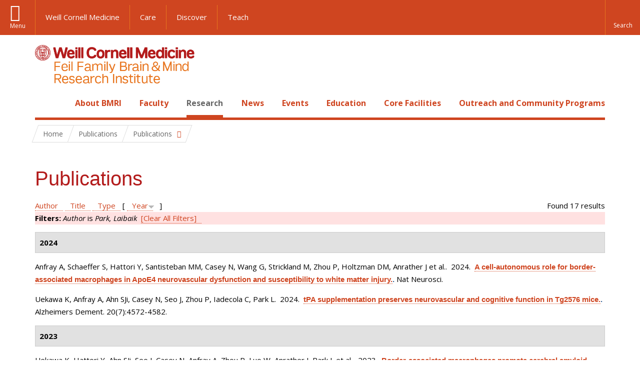

--- FILE ---
content_type: text/html; charset=utf-8
request_url: https://brainandmind.weill.cornell.edu/faculty-research/publications?page=9&amp%3Bf%5Bauthor%5D=163&s=year&o=desc&f%5Bauthor%5D=343
body_size: 16062
content:
<!DOCTYPE html>

<!--[if IE 7]>    <html class="lt-ie9 lt-ie8 no-js"  lang="en" dir="ltr"> <![endif]-->
<!--[if IE 8]>    <html class="lt-ie9 ie8 no-js"  lang="en" dir="ltr"> <![endif]-->
<!--[if gt IE 8]><!--> <html  lang="en" dir="ltr"> <!--<![endif]-->

  <head>
    <meta charset="utf-8" />
<link rel="shortcut icon" href="https://brainandmind.weill.cornell.edu/sites/all/themes/wcm_brainmind/favicon.ico" />
<meta name="generator" content="Drupal 7 (https://www.drupal.org)" />
<link rel="canonical" href="https://brainandmind.weill.cornell.edu/faculty-research/publications" />
<link rel="shortlink" href="https://brainandmind.weill.cornell.edu/faculty-research/publications" />
    <title>Publications | Page 10 | Feil Family Brain & Mind Research Institute</title>

    <link rel="apple-touch-icon" sizes="57x57" href="/profiles/wcmc/themes/wcm_brand_base/favicons/apple-touch-icon-57x57.png?v=2">
    <link rel="apple-touch-icon" sizes="60x60" href="/profiles/wcmc/themes/wcm_brand_base/favicons/apple-touch-icon-60x60.png?v=2">
    <link rel="apple-touch-icon" sizes="72x72" href="/profiles/wcmc/themes/wcm_brand_base/favicons/apple-touch-icon-72x72.png?v=2">
    <link rel="apple-touch-icon" sizes="76x76" href="/profiles/wcmc/themes/wcm_brand_base/favicons/apple-touch-icon-76x76.png?v=2">
    <link rel="apple-touch-icon" sizes="114x114" href="/profiles/wcmc/themes/wcm_brand_base/favicons/apple-touch-icon-114x114.png?v=2">
    <link rel="apple-touch-icon" sizes="120x120" href="/profiles/wcmc/themes/wcm_brand_base/favicons/apple-touch-icon-120x120.png?v=2">
    <link rel="apple-touch-icon" sizes="144x144" href="/profiles/wcmc/themes/wcm_brand_base/favicons/apple-touch-icon-144x144.png?v=2">
    <link rel="apple-touch-icon" sizes="152x152" href="/profiles/wcmc/themes/wcm_brand_base/favicons/apple-touch-icon-152x152.png?v=2">
    <link rel="apple-touch-icon" sizes="180x180" href="/profiles/wcmc/themes/wcm_brand_base/favicons/apple-touch-icon-180x180.png?v=2">
    <link rel="icon" type="image/png" href="/profiles/wcmc/themes/wcm_brand_base/favicons/favicon-32x32.png?v=2" sizes="32x32">
    <link rel="icon" type="image/png" href="/profiles/wcmc/themes/wcm_brand_base/favicons/favicon-194x194.png?v=2" sizes="194x194">
    <link rel="icon" type="image/png" href="/profiles/wcmc/themes/wcm_brand_base/favicons/favicon-96x96.png?v=2" sizes="96x96">
    <link rel="icon" type="image/png" href="/profiles/wcmc/themes/wcm_brand_base/favicons/android-chrome-192x192.png?v=2" sizes="192x192">
    <link rel="icon" type="image/png" href="/profiles/wcmc/themes/wcm_brand_base/favicons/favicon-16x16.png?v=2" sizes="16x16">
    <link rel="manifest" href="/profiles/wcmc/themes/wcm_brand_base/favicons/manifest.json?v=2">
    <link rel="mask-icon" href="/profiles/wcmc/themes/wcm_brand_base/favicons/safari-pinned-tab.svg?v=2" color="#b31b1b">
    <link rel="shortcut icon" href="/profiles/wcmc/themes/wcm_brand_base/favicons/favicon.ico?v=2">
    <meta name="apple-mobile-web-app-title" content="Weill Cornell Medicine">
    <meta name="application-name" content="Weill Cornell Medicine">
    <meta name="msapplication-TileColor" content="#b31b1b">
    <meta name="msapplication-TileImage" content="/profiles/wcmc/themes/wcm_brand_base/favicons/mstile-144x144.png?v=2">
    <meta name="msapplication-config" content="/profiles/wcmc/themes/wcm_brand_base/favicons/browserconfig.xml?v=2">
    <meta name="theme-color" content="#ffffff">

    <!-- http://t.co/dKP3o1e -->
    <meta name="HandheldFriendly" content="True">
    <meta name="MobileOptimized" content="320">
    <meta name="viewport" content="width=device-width, initial-scale=1.0">
    <link rel="stylesheet" href="https://brainandmind.weill.cornell.edu/sites/default/files/css/css_kShW4RPmRstZ3SpIC-ZvVGNFVAi0WEMuCnI0ZkYIaFw.css" />
<link rel="stylesheet" href="https://brainandmind.weill.cornell.edu/sites/default/files/css/css_rOkuVMMGocN2KQ5LCJ-0OYP1dxAyT2HxyKRlZLS_nXU.css" />
<link rel="stylesheet" href="https://brainandmind.weill.cornell.edu/sites/default/files/css/css_cA3DvDiQ3kOSjJkY_7C67xpb6Mo4aphrt7SxIZjOQ7s.css" />
<link rel="stylesheet" href="https://brainandmind.weill.cornell.edu/sites/default/files/css/css_iwLsJ5KZ3ygtq-LwPSaopm-80cYn8MskOJcF4bDZOnw.css" />
<link rel="stylesheet" href="https://fonts.googleapis.com/css?family=Open+Sans:400,300,300italic,400italic,700,700italic" />
<link rel="stylesheet" href="https://brainandmind.weill.cornell.edu/sites/default/files/css/css_jIar9ppehxMlkuzqiw8Camo8ArJnUn1ZtTkT5qn4BjI.css" />
<link rel="stylesheet" href="https://brainandmind.weill.cornell.edu/sites/default/files/css/css_PxsPpITToy8ZnO0bJDA1TEC6bbFpGTfSWr2ZP8LuFYo.css" />
    <script src="https://brainandmind.weill.cornell.edu/sites/default/files/js/js_XexEZhbTmj1BHeajKr2rPfyR8Y68f4rm0Nv3Vj5_dSI.js"></script>
<script src="https://brainandmind.weill.cornell.edu/sites/default/files/js/js_rsG_22YPjmlEiP0K_67GbG7wA1u2m6p529PKe6uGPZ4.js"></script>
<script src="https://brainandmind.weill.cornell.edu/sites/default/files/js/js_IC2vqeFv6eSvzMO1oHQyKRXO8JNRFAiet9QUOFr3OFs.js"></script>
<script src="https://brainandmind.weill.cornell.edu/sites/default/files/js/js_AxRDbN_Ukfcn4OJ39z8m2zu3hvCsY-RXQhgtnH2iQFU.js"></script>
<script src="https://brainandmind.weill.cornell.edu/sites/default/files/js/js_vM1uGnovS_0hYqTYp0LD9vlFUU3BE2bncNJNzlYcsuk.js"></script>
<script>jQuery.extend(Drupal.settings, {"basePath":"\/","pathPrefix":"","setHasJsCookie":0,"ajaxPageState":{"theme":"wcm_brainmind","theme_token":"e5u3r2pqgcBZlV8MxVqXV3JXvxOio-O8Q1jRy4kjnd8","js":{"profiles\/wcmc\/modules\/custom\/wcmc_fieldable_panes\/js\/wcmc_modal.js":1,"profiles\/wcmc\/modules\/panopoly\/panopoly\/panopoly_widgets\/panopoly-widgets.js":1,"profiles\/wcmc\/modules\/panopoly\/panopoly\/panopoly_widgets\/panopoly-widgets-spotlight.js":1,"profiles\/wcmc\/modules\/custom\/wcm_accessibility\/js\/wcm-accessibility.js":1,"profiles\/wcmc\/themes\/wcm_brand_base\/js\/headroom.min.js":1,"profiles\/wcmc\/themes\/wcm_brand_base\/js\/wcm-pin-header.js":1,"profiles\/wcmc\/themes\/wcm_brand_base\/js\/wcm-external-links.js":1,"profiles\/wcmc\/themes\/wcm_brand_base\/js\/jquery.lockfixed-revB.js":1,"profiles\/wcmc\/themes\/wcm_brand_base\/images\/cta_icons\/svgxuse.min.js":1,"profiles\/wcmc\/modules\/panopoly\/contrib\/jquery_update\/replace\/jquery\/1.7\/jquery.min.js":1,"misc\/jquery-extend-3.4.0.js":1,"misc\/jquery-html-prefilter-3.5.0-backport.js":1,"misc\/jquery.once.js":1,"misc\/drupal.js":1,"profiles\/wcmc\/modules\/panopoly\/contrib\/jquery_update\/replace\/ui\/ui\/minified\/jquery.ui.core.min.js":1,"profiles\/wcmc\/modules\/panopoly\/contrib\/jquery_update\/replace\/ui\/ui\/minified\/jquery.ui.widget.min.js":1,"profiles\/wcmc\/modules\/panopoly\/contrib\/jquery_update\/replace\/ui\/ui\/minified\/jquery.ui.tabs.min.js":1,"profiles\/wcmc\/modules\/panopoly\/contrib\/jquery_update\/replace\/ui\/ui\/minified\/jquery.ui.accordion.min.js":1,"profiles\/wcmc\/modules\/panopoly\/contrib\/jquery_update\/replace\/ui\/external\/jquery.cookie.js":1,"profiles\/wcmc\/modules\/custom\/wcmc_fieldable_panes\/js\/fancybox\/jquery.fancybox.pack.js":1,"profiles\/wcmc\/modules\/custom\/wcmc_fieldable_panes\/js\/fancybox\/helpers\/jquery.fancybox-buttons.js":1,"profiles\/wcmc\/modules\/custom\/wcm_slide_nav\/js\/simplebar.min.js":1,"profiles\/wcmc\/modules\/custom\/wcm_slide_nav\/js\/wcm-slide-nav.js":1,"misc\/form-single-submit.js":1,"profiles\/wcmc\/modules\/panopoly\/panopoly\/panopoly_images\/panopoly-images.js":1,"profiles\/wcmc\/modules\/panopoly\/contrib\/entityreference\/js\/entityreference.js":1,"profiles\/wcmc\/modules\/panopoly\/panopoly\/panopoly_admin\/panopoly-admin.js":1,"profiles\/wcmc\/modules\/panopoly\/panopoly\/panopoly_magic\/panopoly-magic.js":1,"profiles\/wcmc\/modules\/panopoly\/panopoly\/panopoly_theme\/js\/panopoly-accordion.js":1,"profiles\/wcmc\/modules\/custom\/wcmc_banner_receiver\/js\/wcmc_banner_receiver.js":1,"profiles\/wcmc\/modules\/custom\/wcm_d7_paragraphs\/js\/wcm-d7-paragraphs.js":1,"profiles\/wcmc\/modules\/custom\/wcm_events\/js\/main.min.js":1,"profiles\/wcmc\/modules\/panopoly\/contrib\/caption_filter\/js\/caption-filter.js":1,"sites\/all\/modules\/lightbox2\/js\/lightbox.js":1,"profiles\/wcmc\/libraries\/jquery.imagesloaded\/jquery.imagesloaded.min.js":1,"profiles\/wcmc\/themes\/wcm_brand_base\/js\/bootstrap.min.js":1,"profiles\/wcmc\/themes\/wcm_brand_base\/js\/wcm-brand-base-script.js":1,"sites\/all\/themes\/wcm_brainmind\/js\/brainmind.js":1},"css":{"modules\/system\/system.base.css":1,"modules\/system\/system.messages.css":1,"modules\/system\/system.theme.css":1,"misc\/ui\/jquery.ui.theme.css":1,"misc\/ui\/jquery.ui.accordion.css":1,"profiles\/wcmc\/modules\/custom\/wcmc_fieldable_panes\/js\/fancybox\/jquery.fancybox.css":1,"profiles\/wcmc\/modules\/custom\/wcmc_fieldable_panes\/js\/fancybox\/helpers\/jquery.fancybox-buttons.css":1,"profiles\/wcmc\/modules\/custom\/wcm_slide_nav\/css\/simplebar.css":1,"profiles\/wcmc\/modules\/custom\/wcm_slide_nav\/css\/wcm-slide-nav.css":1,"modules\/book\/book.css":1,"modules\/field\/theme\/field.css":1,"modules\/node\/node.css":1,"profiles\/wcmc\/modules\/panopoly\/panopoly\/panopoly_admin\/panopoly-admin-navbar.css":1,"profiles\/wcmc\/modules\/panopoly\/panopoly\/panopoly_core\/css\/panopoly-dropbutton.css":1,"profiles\/wcmc\/modules\/panopoly\/panopoly\/panopoly_magic\/css\/panopoly-magic.css":1,"profiles\/wcmc\/modules\/panopoly\/panopoly\/panopoly_theme\/css\/panopoly-featured.css":1,"profiles\/wcmc\/modules\/panopoly\/panopoly\/panopoly_theme\/css\/panopoly-accordian.css":1,"profiles\/wcmc\/modules\/panopoly\/panopoly\/panopoly_theme\/css\/panopoly-layouts.css":1,"profiles\/wcmc\/modules\/panopoly\/panopoly\/panopoly_widgets\/panopoly-widgets.css":1,"profiles\/wcmc\/modules\/panopoly\/panopoly\/panopoly_widgets\/panopoly-widgets-spotlight.css":1,"profiles\/wcmc\/modules\/panopoly\/panopoly\/panopoly_wysiwyg\/panopoly-wysiwyg.css":1,"profiles\/wcmc\/modules\/panopoly\/contrib\/radix_layouts\/radix_layouts.css":1,"modules\/search\/search.css":1,"modules\/user\/user.css":1,"profiles\/wcmc\/modules\/custom\/wcmc_carousel\/css\/wcmc_carousel.css":1,"profiles\/wcmc\/modules\/custom\/wcmc_fieldable_panes\/css\/wcmc_headshot.css":1,"profiles\/wcmc\/modules\/custom\/wcm_d7_paragraphs\/css\/wcm-d7-paragraphs.css":1,"profiles\/wcmc\/modules\/custom\/wcm_elasticsearch\/css\/wcm-elasticsearch.css":1,"profiles\/wcmc\/modules\/custom\/wcm_events\/css\/main.min.css":1,"profiles\/wcmc\/modules\/custom\/wcm_events\/css\/events.css":1,"profiles\/wcmc\/modules\/panopoly\/contrib\/views\/css\/views.css":1,"profiles\/wcmc\/modules\/custom\/panopoly_override\/css\/panopoly-override.css":1,"profiles\/wcmc\/modules\/panopoly\/contrib\/caption_filter\/caption-filter.css":1,"profiles\/wcmc\/modules\/panopoly\/contrib\/ctools\/css\/ctools.css":1,"sites\/all\/modules\/lightbox2\/css\/lightbox.css":1,"profiles\/wcmc\/modules\/panopoly\/contrib\/panels\/css\/panels.css":1,"profiles\/wcmc\/modules\/contrib\/biblio\/biblio.css":1,"https:\/\/fonts.googleapis.com\/css?family=Open+Sans:400,300,300italic,400italic,700,700italic":1,"profiles\/wcmc\/themes\/wcm_brand_base\/css\/wcm_brand_base.css":1,"sites\/all\/themes\/wcm_brainmind\/css\/wcm_brainmind.css":1,"profiles\/wcmc\/modules\/panopoly\/panopoly\/panopoly_images\/panopoly-images.css":1}},"lightbox2":{"rtl":0,"file_path":"\/(\\w\\w\/)public:\/","default_image":"\/sites\/all\/modules\/lightbox2\/images\/brokenimage.jpg","border_size":10,"font_color":"000","box_color":"fff","top_position":"","overlay_opacity":"0.8","overlay_color":"000","disable_close_click":true,"resize_sequence":0,"resize_speed":400,"fade_in_speed":400,"slide_down_speed":600,"use_alt_layout":false,"disable_resize":false,"disable_zoom":false,"force_show_nav":false,"show_caption":true,"loop_items":false,"node_link_text":"View Image Details","node_link_target":false,"image_count":"Image !current of !total","video_count":"Video !current of !total","page_count":"Page !current of !total","lite_press_x_close":"press \u003Ca href=\u0022#\u0022 onclick=\u0022hideLightbox(); return FALSE;\u0022\u003E\u003Ckbd\u003Ex\u003C\/kbd\u003E\u003C\/a\u003E to close","download_link_text":"","enable_login":false,"enable_contact":false,"keys_close":"c x 27","keys_previous":"p 37","keys_next":"n 39","keys_zoom":"z","keys_play_pause":"32","display_image_size":"original","image_node_sizes":"()","trigger_lightbox_classes":"","trigger_lightbox_group_classes":"","trigger_slideshow_classes":"","trigger_lightframe_classes":"","trigger_lightframe_group_classes":"","custom_class_handler":0,"custom_trigger_classes":"","disable_for_gallery_lists":true,"disable_for_acidfree_gallery_lists":true,"enable_acidfree_videos":true,"slideshow_interval":5000,"slideshow_automatic_start":true,"slideshow_automatic_exit":true,"show_play_pause":true,"pause_on_next_click":false,"pause_on_previous_click":true,"loop_slides":false,"iframe_width":600,"iframe_height":400,"iframe_border":1,"enable_video":false,"useragent":"Mozilla\/5.0 (Macintosh; Intel Mac OS X 10_15_7) AppleWebKit\/537.36 (KHTML, like Gecko) Chrome\/131.0.0.0 Safari\/537.36; ClaudeBot\/1.0; +claudebot@anthropic.com)"},"CToolsModal":{"modalSize":{"type":"scale","width":".9","height":".9","addWidth":0,"addHeight":0,"contentRight":25,"contentBottom":75},"modalOptions":{"opacity":".55","background-color":"#FFF"},"animationSpeed":"fast","modalTheme":"CToolsModalDialog","throbberTheme":"CToolsModalThrobber"},"panopoly_magic":{"pane_add_preview_mode":"single"},"currentPath":"faculty-research\/publications","currentPathIsAdmin":false,"urlIsAjaxTrusted":{"\/faculty-research\/publications?page=9\u0026amp%3Bf%5Bauthor%5D=163\u0026s=year\u0026o=desc\u0026f%5Bauthor%5D=343":true},"wcm_brand_base":{"toggle_always_pin_header":"0"},"password":{"strengthTitle":"Password compliance:"},"type":"setting"});</script>
  </head>
  <body class="html not-front not-logged-in no-sidebars page-faculty-research page-faculty-research-publications region-content wcc no-navbar no-js" >
    <div id="skip-link">
      <a href="#site-main">Skip to main content</a>
    </div>
        <header id="pinned-header">
        <div class="wcm-search"><div class="container"><form class="global-search" action="/faculty-research/publications?page=9&amp;amp%3Bf%5Bauthor%5D=163&amp;s=year&amp;o=desc&amp;f%5Bauthor%5D=343" method="post" id="wcm-elasticsearch-blocks-widget-radios" accept-charset="UTF-8" role="search"><span class="search-button-span"><input class="search-button form-submit btn btn-default btn-primary" type="submit" id="edit-submit--2" name="op" value="Perform search" /><svg class="cta-icon cta-icon-search"><use xlink:href="/profiles/wcmc/themes/wcm_brand_base/images/cta_icons/symbol-defs.svg#cta-icon-search"></use></svg></span><span><div class="form-item form-type-textfield form-item-search-keys form-group">
  <label class="element-invisible" for="edit-search-keys--2">Enter the terms you wish to search for. </label>
 <input placeholder="Enter Search Term..." class="global-search-input form-control form-text" role="searchbox" type="text" id="edit-search-keys--2" name="search_keys" value="" size="25" maxlength="128" />
</div>
</span><fieldset><legend class="sr-only">Select Search Option</legend><div id="edit-search-type--2" class="form-radios"><div class="form-item form-type-radio form-item-search-type radio">
  <label for="edit-search-type-pages"><input type="radio" id="edit-search-type-pages" name="search_type" value="pages" checked="checked" class="form-radio" />This Site </label>
</div>
<div class="form-item form-type-radio form-item-search-type radio">
  <label for="edit-search-type-all-sites"><input type="radio" id="edit-search-type-all-sites" name="search_type" value="all_sites" class="form-radio" />All WCM Sites </label>
</div>
<div class="form-item form-type-radio form-item-search-type radio">
  <label for="edit-search-type-people"><input type="radio" id="edit-search-type-people" name="search_type" value="people" class="form-radio" />Directory </label>
</div>
</div></fieldset><input type="hidden" name="form_build_id" value="form-fPzlNWxgx6ZNj8haRhptQGXqMB4bNH0TUSbjDt_yzyY" />
<input type="hidden" name="form_id" value="wcm_elasticsearch_blocks_widget_radios" />
</form></div></div>
      <div class="brand__nav brand__nav-site-logo">
    <div class="wrap">
      <div
        class="main-menu-toggle"
        tabindex="0"
        role="button"
        aria-label="Menu"
        aria-controls="slide-out-nav"
        aria-pressed="false">Menu</div>

              <div class="wcm-sm-white">
          <a href="https://weill.cornell.edu/">
            <img src="/profiles/wcmc/themes/wcm_brand_base/images/WCM_logo_white.png" alt="Weill Cornell Medicine">
          </a>
        </div>
      
              <ul class="wcm-global-links">
                      <li class="wcm-global-links__wcm first"><a href="https://weill.cornell.edu/">Weill Cornell Medicine</a></li>
            <li><a href="https://weillcornell.org">Care</a></li>
                      <li><a href="https://research.weill.cornell.edu">Discover</a></li>
            <li class="last"><a href="https://weill.cornell.edu/education">Teach</a></li>
        </ul>
      
      <div class="wcm-global-links--secondary-actions">
        
                  <div class="search-trigger" tabindex="0">
            <span role="button" aria-label="Reveal search bar" class="search-trigger-button search-trigger-button--find">
              <svg class="cta-icon cta-icon-search">
                <use xmlns:xlink="http://www.w3.org/1999/xlink" xlink:href="/profiles/wcmc/themes/wcm_brand_base/images/cta_icons/symbol-defs.svg#cta-icon-search"></use>
              </svg>
            </span>
            <span role="button" aria-label="Hide search bar" class="search-trigger-button search-trigger-button--close">
              <svg class="cta-icon cta-icon-close">
                <use xlink:href="/profiles/wcmc/themes/wcm_brand_base/images/cta_icons/symbol-defs.svg#cta-icon-close"></use>
              </svg>
            </span>
          </div>
              </div>
    </div>
  </div>
</header>

<div id="page" >
  <div class="brand">
  <div class="brand__lockup">
    <div class="container">
              <div class="brand__logo">
          <a class="wcm-site-logo" href="/"><img src="https://brainandmind.weill.cornell.edu/sites/all/themes/wcm_brainmind/images/LOGO_FEIL%20BRAIN%20AND%20MIND_2LINE_RGB.png" alt="Feil Family Brain &amp; Mind Research Institute" /></a>
        </div>
        <a class="wcm-site-title wcm-site-title--lockup" href="/">Feil Family Brain &amp; Mind Research Institute</a>
          </div>
  </div>
</div>

  <nav id="slide-out-nav" aria-label="Slide out navigation">
  <div class="slide-out-nav__help">Explore this Website</div>
    <div id="slide-nav">
<ul class="menu"><li class="level-1 home"><a href="/">Home</a></li><li class="first menu-mlid-1665 level-1" data-level="1"><a href="/about-bmri" class="has-child">About BMRI</a><button class="slide-nav-toggle" aria-expanded="false"><span class="element-invisible">Toggle About BMRI menu options</span></button><ul class="collapse menu menu--level-2"><li class="first menu-mlid-1678 level-2" data-level="2"><a href="/about-bmri/our-mission">Our Mission</a></li>
<li class="menu-mlid-1679 level-2" data-level="2"><a href="/about-bmri/mission/about-bmri/about-bmri/research">Research Programs</a></li>
<li class="menu-mlid-1680 level-2" data-level="2"><a href="/about-bmri/mission/about-bmri/about-bmri/training">Training</a></li>
<li class="menu-mlid-1681 level-2" data-level="2"><a href="/about-bmri/mission/about-bmri/about-bmri/facilities">Facilities</a></li>
<li class="menu-mlid-1670 level-2" data-level="2"><a href="/campus-facililities/facilities/about-campus/about-campus">Campus</a></li>
<li class="menu-mlid-1671 level-2" data-level="2"><a href="/about-bmri/ways-give">Ways to Give</a></li>
<li class="last menu-mlid-1682 level-2" data-level="2"><a href="/about-bmri/mission/about-bmri/about-bmri/administration">Administration</a></li>
</ul></li>
<li class="menu-mlid-4027 level-1" data-level="1"><a href="/faculty" class="has-child">Faculty</a><button class="slide-nav-toggle" aria-expanded="false"><span class="element-invisible">Toggle Faculty menu options</span></button><ul class="collapse menu menu--level-2"><li class="first menu-mlid-1684 level-2" data-level="2"><a href="/faculty-research/faculty-primary-appointments">Faculty, Primary Appointments</a></li>
<li class="menu-mlid-1685 level-2" data-level="2"><a href="/faculty-research/faculty-secondary-appointments">Faculty, Secondary Appointments</a></li>
<li class="last menu-mlid-4230 level-2" data-level="2"><a href="/faculty/affiliate-faculty">Affiliate Faculty</a></li>
</ul></li>
<li class="active-trail menu-mlid-1683 level-1" data-level="1"><a href="/research" class="active-trail active-trail has-child">Research</a><button class="slide-nav-toggle" aria-expanded="false"><span class="element-invisible">Toggle Research menu options</span></button><ul class="collapse menu menu--level-2"><li class="first menu-mlid-3432 level-2" data-level="2"><a href="https://appel.weill.cornell.edu/" title="">Appel Institute</a></li>
<li class="menu-mlid-3095 level-2" data-level="2"><a href="https://neurogenetics.weill.cornell.edu" title="">Center for Neurogenetics</a></li>
<li class="menu-mlid-3187 level-2" data-level="2"><a href="/clinical-translational-neuroscience-unit" class="has-child">Clinical &amp; Translational Neuroscience Unit</a><button class="slide-nav-toggle" aria-expanded="false"><span class="element-invisible">Toggle Clinical & Translational Neuroscience Unit menu options</span></button><ul class="collapse menu menu--level-3"><li class="first menu-mlid-3185 level-3" data-level="3"><a href="/ctnu-director-dr-hooman-kamel">CTNU Director</a></li>
<li class="last menu-mlid-3186 level-3" data-level="3"><a href="/ctnu-research-opportunities">CTNU Research Opportunities</a></li>
</ul></li>
<li class="menu-mlid-1686 level-2" data-level="2"><a href="/faculty-research/affiliate-institutions">Affiliate Institutions</a></li>
<li class="menu-mlid-1690 level-2" data-level="2"><a href="/research/new-grants">New Grants</a></li>
<li class="last active-trail active menu-mlid-3390 level-2" data-level="2"><a href="/faculty-research/publications" title="" class="active-trail active">Publications</a></li>
</ul></li>
<li class="menu-mlid-3415 level-1" data-level="1"><a href="/news" title="" class="has-child">News</a><button class="slide-nav-toggle" aria-expanded="false"><span class="element-invisible">Toggle News menu options</span></button><ul class="collapse menu menu--level-2"><li class="first menu-mlid-4028 level-2" data-level="2"><a href="/news/faculty-spotlight-and-awards">Faculty Spotlight and Awards</a></li>
<li class="last menu-mlid-3433 level-2" data-level="2"><a href="/research/new-grants" title="">New Grants</a></li>
</ul></li>
<li class="menu-mlid-3414 level-1" data-level="1"><a href="/events">Events</a></li>
<li class="menu-mlid-2306 level-1" data-level="1"><a href="/education-0" class="has-child">Education</a><button class="slide-nav-toggle" aria-expanded="false"><span class="element-invisible">Toggle Education menu options</span></button><ul class="collapse menu menu--level-2"><li class="first menu-mlid-1668 level-2" data-level="2"><a href="/education-training/neuroscience-graduate-program">Neuroscience Graduate Program</a></li>
<li class="menu-mlid-1691 level-2" data-level="2"><a href="/education-training/neuroscience-graduate-program/neuroscience-retreat">Neuroscience Retreat</a></li>
<li class="menu-mlid-1692 level-2" data-level="2"><a href="/education-training/neuroscience-graduate-program/leon-levy-fellowship">Leon Levy Fellowship</a></li>
<li class="menu-mlid-1693 level-2" data-level="2"><a href="/education-training/neuroscience-graduate-program/research-residency">Research Residency</a></li>
<li class="menu-mlid-1694 level-2" data-level="2"><a href="/education-training/neuroscience-graduate-program/brain-awareness-events">Brain Awareness</a></li>
<li class="menu-mlid-1695 level-2" data-level="2"><a href="/education-training/neuroscience-graduate-program/medical-school-aoc">Medical School AOC</a></li>
<li class="last menu-mlid-3544 level-2" data-level="2"><a href="/education/first-year-students">First Year Students</a></li>
</ul></li>
<li class="menu-mlid-1669 level-1" data-level="1"><a href="/core-facilities" class="has-child">Core Facilities</a><button class="slide-nav-toggle" aria-expanded="false"><span class="element-invisible">Toggle Core Facilities menu options</span></button><ul class="collapse menu menu--level-2"><li class="first menu-mlid-1697 level-2" data-level="2"><a href="/core-facilities/neuroanatomy-em-core">Neuroanatomy EM Core</a></li>
<li class="menu-mlid-1698 level-2" data-level="2"><a href="/core-facilities/neurogenetic-repository">Neurogenetic Repository</a></li>
<li class="last menu-mlid-1696 level-2" data-level="2"><a href="/core-facilities/bmri-cores">BMRI Cores</a></li>
</ul></li>
<li class="last menu-mlid-3729 level-1" data-level="1"><a href="/outreach-and-community-programs" class="has-child">Outreach and Community Programs</a><button class="slide-nav-toggle" aria-expanded="false"><span class="element-invisible">Toggle Outreach and Community Programs menu options</span></button><ul class="collapse menu menu--level-2"><li class="first menu-mlid-3927 level-2" data-level="2"><a href="/outreach-and-community-programs/emerging-leaders-neuroscience">Emerging Leaders in Neuroscience</a></li>
<li class="last menu-mlid-3725 level-2" data-level="2"><a href="/outreach-and-community-programs/bmri-summer-scholars-program">BMRI Summer Scholars Program</a></li>
</ul></li>
</ul></div>  <ul class="wcm-global-links--sm">
    <li><a href="https://weill.cornell.edu">Weill Cornell Medicine</a></li>
    <li><a href="https://weillcornell.org">Care</a></li>
    <li><a href="https://research.weill.cornell.edu">Discover</a></li>
    <li><a href="https://weill.cornell.edu/education">Teach</a></li>
  </ul>
</nav>

<nav class="main-nav" aria-label="Primary">
  <div class="container">
    <div id="main-nav">
<ul class="menu justify-items"><li class="level-1 home"><a href="/">Home</a></li><li class="first has-children menu-mlid-1665 level-1"><a href="/about-bmri">About BMRI</a></li>
<li class="has-children menu-mlid-4027 level-1"><a href="/faculty">Faculty</a></li>
<li class="has-children active-trail menu-mlid-1683 level-1"><a href="/research" class="active-trail active-trail active-trail">Research</a></li>
<li class="has-children menu-mlid-3415 level-1"><a href="/news" title="">News</a></li>
<li class="menu-mlid-3414 level-1"><a href="/events">Events</a></li>
<li class="has-children menu-mlid-2306 level-1"><a href="/education-0">Education</a></li>
<li class="has-children menu-mlid-1669 level-1"><a href="/core-facilities">Core Facilities</a></li>
<li class="last has-children menu-mlid-3729 level-1"><a href="/outreach-and-community-programs">Outreach and Community Programs</a></li>
</ul></div>  </div>
</nav>

  <nav id="bc-nav" aria-label="Breadcrumb">
    <div class="container">
      <ul class="breadcrumb-nav">
        <li><span><a href="/">Home</a></span></li><li class="bc-no-link"><span>Publications</span></li><li><button class="dropdown-toggle" type="button" id="bc-explore-second_level" data-toggle="dropdown" aria-haspopup="true" aria-expanded="true">
          <span class="bc-toggle-siblings">Publications</span>
          </button>
<ul class="dropdown-menu dropdown-menu-left" aria-labelledby="bc-explore-second_level"><li class="first menu-mlid-3432 level-2"><a href="https://appel.weill.cornell.edu/" title="">Appel Institute</a></li>
<li class="menu-mlid-3095 level-2"><a href="https://neurogenetics.weill.cornell.edu" title="">Center for Neurogenetics</a></li>
<li class="has-children menu-mlid-3187 level-2"><a href="/clinical-translational-neuroscience-unit">Clinical &amp; Translational Neuroscience Unit</a></li>
<li class="menu-mlid-1686 level-2"><a href="/faculty-research/affiliate-institutions">Affiliate Institutions</a></li>
<li class="menu-mlid-1690 level-2"><a href="/research/new-grants">New Grants</a></li>
<li class="last active-trail active menu-mlid-3390 level-2"><a href="/faculty-research/publications" title="" class="active-trail active">Publications</a></li>
</ul></li>      </ul>
    </div>
  </nav>

  <div id="site-main" class="site-main">
    <div class="container">
                            </div>
    <div class="container">
  
  <h1 class="title">Publications</h1><div id="biblio-header" class="clear-block"><div class="biblio-export">Found 17 results</div> <a href="/faculty-research/publications?page=9&amp;amp%3Bf%5Bauthor%5D=163&amp;s=author&amp;o=asc&amp;f%5Bauthor%5D=343" title="Click a second time to reverse the sort order" class="active">Author</a>  <a href="/faculty-research/publications?page=9&amp;amp%3Bf%5Bauthor%5D=163&amp;s=title&amp;o=asc&amp;f%5Bauthor%5D=343" title="Click a second time to reverse the sort order" class="active">Title</a>  <a href="/faculty-research/publications?page=9&amp;amp%3Bf%5Bauthor%5D=163&amp;s=type&amp;o=asc&amp;f%5Bauthor%5D=343" title="Click a second time to reverse the sort order" class="active">Type</a>  [ <a href="/faculty-research/publications?page=9&amp;amp%3Bf%5Bauthor%5D=163&amp;s=year&amp;o=asc&amp;f%5Bauthor%5D=343" title="Click a second time to reverse the sort order" class="active active">Year</a><img src="https://brainandmind.weill.cornell.edu/profiles/wcmc/modules/contrib/biblio/misc/arrow-asc.png" alt="(Asc)" />] <div class="biblio-filter-status"><div class="biblio-current-filters"><b>Filters: </b><em class="placeholder">Author</em> is <em class="placeholder">Park, Laibaik</em>&nbsp;&nbsp;<a href="/faculty-research/publications/filter/clear?page=9&amp;amp%3Bf%5Bauthor%5D=163&amp;s=year&amp;o=desc">[Clear All Filters]</a></div></div></div><div class="biblio-category-section"><div class="biblio-separator-bar">2024</div><div class="biblio-entry"><span class="biblio-authors">Anfray A, Schaeffer S, Hattori Y, Santisteban MM, Casey N, Wang G, Strickland M, Zhou P, Holtzman DM, Anrather J et al.</span>.&nbsp; 
2024.&nbsp;&nbsp;<span class="biblio-title"><a href="/cell-autonomous-role-border-associated-macrophages-apoe4-neurovascular-dysfunction-and-0">A cell-autonomous role for border-associated macrophages in ApoE4 neurovascular dysfunction and susceptibility to white matter injury.</a>. </span>Nat Neurosci. <span class="Z3988" title="ctx_ver=Z39.88-2004&amp;rft_val_fmt=info%3Aofi%2Ffmt%3Akev%3Amtx%3Ajournal&amp;rft.atitle=A+cell-autonomous+role+for+border-associated+macrophages+in+ApoE4+neurovascular+dysfunction+and+susceptibility+to+white+matter+injury.&amp;rft.title=Nat+Neurosci&amp;rft.issn=1546-1726&amp;rft.date=2024&amp;rft.aulast=Anfray&amp;rft.aufirst=Antoine&amp;rft.au=Schaeffer%2C+Samantha&amp;rft.au=Hattori%2C+Yorito&amp;rft.au=Santisteban%2C+Monica&amp;rft.au=Casey%2C+Nicole&amp;rft.au=Wang%2C+Gang&amp;rft.au=Strickland%2C+Michael&amp;rft.au=Zhou%2C+Ping&amp;rft.au=Holtzman%2C+David&amp;rft.au=Anrather%2C+Josef&amp;rft.au=Park%2C+Laibaik&amp;rft.au=Iadecola%2C+Costantino&amp;rft_id=info%3Adoi%2F10.1038%2Fs41593-024-01757-6"></span></div><div class="biblio-entry"><span class="biblio-authors">Uekawa K, Anfray A, Ahn SJi, Casey N, Seo J, Zhou P, Iadecola C, Park L</span>.&nbsp; 
2024.&nbsp;&nbsp;<span class="biblio-title"><a href="/tpa-supplementation-preserves-neurovascular-and-cognitive-function-tg2576-mice">tPA supplementation preserves neurovascular and cognitive function in Tg2576 mice.</a>. </span>Alzheimers Dement. 20(7):4572-4582.<span class="Z3988" title="ctx_ver=Z39.88-2004&amp;rft_val_fmt=info%3Aofi%2Ffmt%3Akev%3Amtx%3Ajournal&amp;rft.atitle=tPA+supplementation+preserves+neurovascular+and+cognitive+function+in+Tg2576+mice.&amp;rft.title=Alzheimers+Dement&amp;rft.issn=1552-5279&amp;rft.date=2024&amp;rft.volume=20&amp;rft.issue=7&amp;rft.spage=4572&amp;rft.epage=4582&amp;rft.aulast=Uekawa&amp;rft.aufirst=Ken&amp;rft.au=Anfray%2C+Antoine&amp;rft.au=Ahn%2C+Sung&amp;rft.au=Casey%2C+Nicole&amp;rft.au=Seo%2C+James&amp;rft.au=Zhou%2C+Ping&amp;rft.au=Iadecola%2C+Costantino&amp;rft.au=Park%2C+Laibaik&amp;rft_id=info%3Adoi%2F10.1002%2Falz.13878"></span></div></div><div class="biblio-category-section"><div class="biblio-separator-bar">2023</div><div class="biblio-entry"><span class="biblio-authors">Uekawa K, Hattori Y, Ahn SJi, Seo J, Casey N, Anfray A, Zhou P, Luo W, Anrather J, Park L et al.</span>.&nbsp; 
2023.&nbsp;&nbsp;<span class="biblio-title"><a href="/border-associated-macrophages-promote-cerebral-amyloid-angiopathy-and-cognitive-impairment-through">Border-associated macrophages promote cerebral amyloid angiopathy and cognitive impairment through vascular oxidative stress.</a>. </span>Mol Neurodegener. 18(1):73.<span class="Z3988" title="ctx_ver=Z39.88-2004&amp;rft_val_fmt=info%3Aofi%2Ffmt%3Akev%3Amtx%3Ajournal&amp;rft.atitle=Border-associated+macrophages+promote+cerebral+amyloid+angiopathy+and+cognitive+impairment+through+vascular+oxidative+stress.&amp;rft.title=Mol+Neurodegener&amp;rft.issn=1750-1326&amp;rft.date=2023&amp;rft.volume=18&amp;rft.issue=1&amp;rft.spage=73&amp;rft.aulast=Uekawa&amp;rft.aufirst=Ken&amp;rft.au=Hattori%2C+Yorito&amp;rft.au=Ahn%2C+Sung&amp;rft.au=Seo%2C+James&amp;rft.au=Casey%2C+Nicole&amp;rft.au=Anfray%2C+Antoine&amp;rft.au=Zhou%2C+Ping&amp;rft.au=Luo%2C+Wenjie&amp;rft.au=Anrather%2C+Josef&amp;rft.au=Park%2C+Laibaik&amp;rft.au=Iadecola%2C+Costantino&amp;rft_id=info%3Adoi%2F10.1186%2Fs13024-023-00660-1"></span></div><div class="biblio-entry"><span class="biblio-authors">Iadecola C, Anfray A, Schaeffer S, Hattori Y, Santisteban M, Casey N, Wang G, Strickland M, Zhou P, Holtzman D et al.</span>.&nbsp; 
2023.&nbsp;&nbsp;<span class="biblio-title"><a href="/cell-autonomous-role-border-associated-macrophages-apoe4-neurovascular-dysfunction-and">Cell autonomous role of border associated macrophages in ApoE4 neurovascular dysfunction and susceptibility to white matter injury.</a>. </span>Res Sq. <span class="Z3988" title="ctx_ver=Z39.88-2004&amp;rft_val_fmt=info%3Aofi%2Ffmt%3Akev%3Amtx%3Ajournal&amp;rft.atitle=Cell+autonomous+role+of+border+associated+macrophages+in+ApoE4+neurovascular+dysfunction+and+susceptibility+to+white+matter+injury.&amp;rft.title=Res+Sq&amp;rft.date=2023&amp;rft.aulast=Iadecola&amp;rft.aufirst=Costantino&amp;rft.au=Anfray%2C+Antoine&amp;rft.au=Schaeffer%2C+Samantha&amp;rft.au=Hattori%2C+Yorito&amp;rft.au=Santisteban%2C+Monica&amp;rft.au=Casey%2C+Nicole&amp;rft.au=Wang%2C+Gang&amp;rft.au=Strickland%2C+Michael&amp;rft.au=Zhou%2C+Ping&amp;rft.au=Holtzman%2C+David&amp;rft.au=Anrather%2C+Josef&amp;rft.au=Park%2C+Laibaik&amp;rft_id=info%3Adoi%2F10.21203%2Frs.3.rs-3222611%2Fv1"></span></div><div class="biblio-entry"><span class="biblio-authors">Platholi J, Marongiu R, Park L, Yu F, Sommer G, Weinberger R, Tower W, Milner TA, Glass MJ</span>.&nbsp; 
2023.&nbsp;&nbsp;<span class="biblio-title"><a href="/hippocampal-glial-inflammatory-markers-are-differentially-altered-novel-mouse-model-perimenopausal">Hippocampal glial inflammatory markers are differentially altered in a novel mouse model of perimenopausal cerebral amyloid angiopathy.</a>. </span>Front Aging Neurosci. 15:1280218.<span class="Z3988" title="ctx_ver=Z39.88-2004&amp;rft_val_fmt=info%3Aofi%2Ffmt%3Akev%3Amtx%3Ajournal&amp;rft.atitle=Hippocampal+glial+inflammatory+markers+are+differentially+altered+in+a+novel+mouse+model+of+perimenopausal+cerebral+amyloid+angiopathy.&amp;rft.title=Front+Aging+Neurosci&amp;rft.issn=1663-4365&amp;rft.date=2023&amp;rft.volume=15&amp;rft.spage=1280218&amp;rft.aulast=Platholi&amp;rft.aufirst=Jimcy&amp;rft.au=Marongiu%2C+Roberta&amp;rft.au=Park%2C+Laibaik&amp;rft.au=Yu%2C+Fangmin&amp;rft.au=Sommer%2C+Garrett&amp;rft.au=Weinberger%2C+Rena&amp;rft.au=Tower%2C+William&amp;rft.au=Milner%2C+Teresa&amp;rft.au=Glass%2C+Michael&amp;rft_id=info%3Adoi%2F10.3389%2Ffnagi.2023.1280218"></span></div><div class="biblio-entry"><span class="biblio-authors">Santisteban MM, Schaeffer S, Anfray A, Faraco G, Brea D, Wang G, Sobanko MJ, Sciortino R, Racchumi G, Waisman A et al.</span>.&nbsp; 
2023.&nbsp;&nbsp;<span class="biblio-title"><a href="/meningeal-interleukin-17-producing-t-cells-mediate-cognitive-impairment-mouse-model-salt-sensitive">Meningeal interleukin-17-producing T cells mediate cognitive impairment in a mouse model of salt-sensitive hypertension.</a>. </span>Nat Neurosci. <span class="Z3988" title="ctx_ver=Z39.88-2004&amp;rft_val_fmt=info%3Aofi%2Ffmt%3Akev%3Amtx%3Ajournal&amp;rft.atitle=Meningeal+interleukin-17-producing+T+cells+mediate+cognitive+impairment+in+a+mouse+model+of+salt-sensitive+hypertension.&amp;rft.title=Nat+Neurosci&amp;rft.issn=1546-1726&amp;rft.date=2023&amp;rft.aulast=Santisteban&amp;rft.aufirst=Monica&amp;rft.au=Schaeffer%2C+Samantha&amp;rft.au=Anfray%2C+Antoine&amp;rft.au=Faraco%2C+Giuseppe&amp;rft.au=Brea%2C+David&amp;rft.au=Wang%2C+Gang&amp;rft.au=Sobanko%2C+Melissa&amp;rft.au=Sciortino%2C+Rose&amp;rft.au=Racchumi%2C+Gianfranco&amp;rft.au=Waisman%2C+Ari&amp;rft.au=Park%2C+Laibaik&amp;rft.au=Anrather%2C+Josef&amp;rft.au=Iadecola%2C+Costantino&amp;rft_id=info%3Adoi%2F10.1038%2Fs41593-023-01497-z"></span></div><div class="biblio-entry"><span class="biblio-authors">Ruiz-Uribe NE, Bracko O, Swallow M, Omurzakov A, Dash S, Uchida H, Xiang D, Haft-Javaherian M, Falkenhain K, Lamont ME et al.</span>.&nbsp; 
2023.&nbsp;&nbsp;<span class="biblio-title"><a href="/vascular-oxidative-stress-causes-neutrophil-arrest-brain-capillaries-leading-decreased-cerebral">Vascular oxidative stress causes neutrophil arrest in brain capillaries, leading to decreased cerebral blood flow and contributing to memory impairment in a mouse model of Alzheimerâ€™s disease.</a>. </span>bioRxiv. <span class="Z3988" title="ctx_ver=Z39.88-2004&amp;rft_val_fmt=info%3Aofi%2Ffmt%3Akev%3Amtx%3Ajournal&amp;rft.atitle=Vascular+oxidative+stress+causes+neutrophil+arrest+in+brain+capillaries%2C+leading+to+decreased+cerebral+blood+flow+and+contributing+to+memory+impairment+in+a+mouse+model+of+Alzheimer%C3%A2%E2%82%AC%E2%84%A2s+disease.&amp;rft.title=bioRxiv&amp;rft.date=2023&amp;rft.aulast=Ruiz-Uribe&amp;rft.aufirst=Nancy&amp;rft.au=Bracko%2C+Oliver&amp;rft.au=Swallow%2C+Madisen&amp;rft.au=Omurzakov%2C+Argen&amp;rft.au=Dash%2C+Sabyasachi&amp;rft.au=Uchida%2C+Hiroki&amp;rft.au=Xiang%2C+David&amp;rft.au=Haft-Javaherian%2C+Mohammad&amp;rft.au=Falkenhain%2C+Kaja&amp;rft.au=Lamont%2C+Michael&amp;rft.au=Ali%2C+Muhammad&amp;rft.au=Njiru%2C+Brendah&amp;rft.au=Chang%2C+Hsin-Yun&amp;rft.au=Tan%2C+Adrian&amp;rft.au=Xiang%2C+Jenny&amp;rft.au=Iadecola%2C+Costantino&amp;rft.au=Park%2C+Laibaik&amp;rft.au=Sanchez%2C+Teresa&amp;rft.au=Nishimura%2C+Nozomi&amp;rft.au=Schaffer%2C+Chris&amp;rft_id=info%3Adoi%2F10.1101%2F2023.02.15.528710"></span></div></div><div class="biblio-category-section"><div class="biblio-separator-bar">2022</div><div class="biblio-entry"><span class="biblio-authors">Alexander C, Li T, Hattori Y, Chiu D, Frost GR, Jonas L, Liu C, Anderson CJ, Wong E, Park L et al.</span>.&nbsp; 
2022.&nbsp;&nbsp;<span class="biblio-title"><a href="/hypoxia-inducible-factor-1%CE%B1-binds-and-activates-%CE%B3-secretase-a%CE%B2-production-under-hypoxia-and-cerebral">Hypoxia Inducible Factor-1α binds and activates γ-secretase for Aβ production under hypoxia and cerebral hypoperfusion.</a>. </span>Mol Psychiatry. <span class="Z3988" title="ctx_ver=Z39.88-2004&amp;rft_val_fmt=info%3Aofi%2Ffmt%3Akev%3Amtx%3Ajournal&amp;rft.atitle=Hypoxia+Inducible+Factor-1%CE%B1+binds+and+activates+%CE%B3-secretase+for+A%CE%B2+production+under+hypoxia+and+cerebral+hypoperfusion.&amp;rft.title=Mol+Psychiatry&amp;rft.issn=1476-5578&amp;rft.date=2022&amp;rft.aulast=Alexander&amp;rft.aufirst=Courtney&amp;rft.au=Li%2C+Thomas&amp;rft.au=Hattori%2C+Yorito&amp;rft.au=Chiu%2C+Danica&amp;rft.au=Frost%2C+Georgia&amp;rft.au=Jonas%2C+Lauren&amp;rft.au=Liu%2C+Chenge&amp;rft.au=Anderson%2C+Corey&amp;rft.au=Wong%2C+Eitan&amp;rft.au=Park%2C+Laibaik&amp;rft.au=Iadecola%2C+Costantino&amp;rft.au=Li%2C+Yue-Ming&amp;rft_id=info%3Adoi%2F10.1038%2Fs41380-022-01676-7"></span></div></div><div class="biblio-category-section"><div class="biblio-separator-bar">2020</div><div class="biblio-entry"><span class="biblio-authors">Park L, Hochrainer K, Hattori Y, Ahn SJi, Anfray A, Wang G, Uekawa K, Seo J, Palfini V, Blanco I et al.</span>.&nbsp; 
2020.&nbsp;&nbsp;<span class="biblio-title"><a href="/tau-induces-psd95-neuronal-nos-uncoupling-and-neurovascular-dysfunction-independent">Tau induces PSD95-neuronal NOS uncoupling and neurovascular dysfunction independent of neurodegeneration.</a>. </span>Nat Neurosci. 23(9):1079-1089.<span class="Z3988" title="ctx_ver=Z39.88-2004&amp;rft_val_fmt=info%3Aofi%2Ffmt%3Akev%3Amtx%3Ajournal&amp;rft.atitle=Tau+induces+PSD95-neuronal+NOS+uncoupling+and+neurovascular+dysfunction+independent+of+neurodegeneration.&amp;rft.title=Nat+Neurosci&amp;rft.issn=1546-1726&amp;rft.date=2020&amp;rft.volume=23&amp;rft.issue=9&amp;rft.spage=1079&amp;rft.epage=1089&amp;rft.aulast=Park&amp;rft.aufirst=Laibaik&amp;rft.au=Hochrainer%2C+Karin&amp;rft.au=Hattori%2C+Yorito&amp;rft.au=Ahn%2C+Sung&amp;rft.au=Anfray%2C+Antoine&amp;rft.au=Wang%2C+Gang&amp;rft.au=Uekawa%2C+Ken&amp;rft.au=Seo%2C+James&amp;rft.au=Palfini%2C+Victoria&amp;rft.au=Blanco%2C+Ismary&amp;rft.au=Acosta%2C+Diana&amp;rft.au=Eliezer%2C+David&amp;rft.au=Zhou%2C+Ping&amp;rft.au=Anrather%2C+Josef&amp;rft.au=Iadecola%2C+Costantino&amp;rft_id=info%3Adoi%2F10.1038%2Fs41593-020-0686-7"></span></div><div class="biblio-entry"><span class="biblio-authors">Park L, Zhou J, Koizumi K, Wang G, Anfray A, Ahn SJi, Seo J, Zhou P, Zhao L, Paul S et al.</span>.&nbsp; 
2020.&nbsp;&nbsp;<span class="biblio-title"><a href="/tpa-deficiency-underlies-neurovascular-coupling-dysfunction-amyloid-%CE%B2">tPA Deficiency Underlies Neurovascular Coupling Dysfunction by Amyloid-β.</a>. </span>J Neurosci. 40(42):8160-8173.<span class="Z3988" title="ctx_ver=Z39.88-2004&amp;rft_val_fmt=info%3Aofi%2Ffmt%3Akev%3Amtx%3Ajournal&amp;rft.atitle=tPA+Deficiency+Underlies+Neurovascular+Coupling+Dysfunction+by+Amyloid-%CE%B2.&amp;rft.title=J+Neurosci&amp;rft.issn=1529-2401&amp;rft.date=2020&amp;rft.volume=40&amp;rft.issue=42&amp;rft.spage=8160&amp;rft.epage=8173&amp;rft.aulast=Park&amp;rft.aufirst=Laibaik&amp;rft.au=Zhou%2C+Joan&amp;rft.au=Koizumi%2C+Kenzo&amp;rft.au=Wang%2C+Gang&amp;rft.au=Anfray%2C+Antoine&amp;rft.au=Ahn%2C+Sung&amp;rft.au=Seo%2C+James&amp;rft.au=Zhou%2C+Ping&amp;rft.au=Zhao%2C+Lingzhi&amp;rft.au=Paul%2C+Steven&amp;rft.au=Anrather%2C+Josef&amp;rft.au=Iadecola%2C+Costantino&amp;rft_id=info%3Adoi%2F10.1523%2FJNEUROSCI.1140-20.2020"></span></div></div><div class="biblio-category-section"><div class="biblio-separator-bar">2019</div><div class="biblio-entry"><span class="biblio-authors">Hernández JCCruz, Bracko O, Kersbergen CJ, Muse V, Haft-Javaherian M, Berg M, Park L, Vinarcsik LK, Ivasyk I, Rivera DA et al.</span>.&nbsp; 
2019.&nbsp;&nbsp;<span class="biblio-title"><a href="/neutrophil-adhesion-brain-capillaries-reduces-cortical-blood-flow-and-impairs-memory-function">Neutrophil adhesion in brain capillaries reduces cortical blood flow and impairs memory function in Alzheimer's disease mouse models.</a>. </span>Nat Neurosci. 22(3):413-420.<span class="Z3988" title="ctx_ver=Z39.88-2004&amp;rft_val_fmt=info%3Aofi%2Ffmt%3Akev%3Amtx%3Ajournal&amp;rft.atitle=Neutrophil+adhesion+in+brain+capillaries+reduces+cortical+blood+flow+and+impairs+memory+function+in+Alzheimer%26%23039%3Bs+disease+mouse+models.&amp;rft.title=Nat+Neurosci&amp;rft.issn=1546-1726&amp;rft.date=2019&amp;rft.volume=22&amp;rft.issue=3&amp;rft.spage=413&amp;rft.epage=420&amp;rft.aulast=Hern%C3%A1ndez&amp;rft.aufirst=Jean&amp;rft.au=Bracko%2C+Oliver&amp;rft.au=Kersbergen%2C+Calvin&amp;rft.au=Muse%2C+Victorine&amp;rft.au=Haft-Javaherian%2C+Mohammad&amp;rft.au=Berg%2C+Maxime&amp;rft.au=Park%2C+Laibaik&amp;rft.au=Vinarcsik%2C+Lindsay&amp;rft.au=Ivasyk%2C+Iryna&amp;rft.au=Rivera%2C+Daniel&amp;rft.au=Kang%2C+Yiming&amp;rft.au=Cortes-Canteli%2C+Marta&amp;rft.au=Peyrounette%2C+Myriam&amp;rft.au=Doyeux%2C+Vincent&amp;rft.au=Smith%2C+Amy&amp;rft.au=Zhou%2C+Joan&amp;rft.au=Otte%2C+Gabriel&amp;rft.au=Beverly%2C+Jeffrey&amp;rft.au=Davenport%2C+Elizabeth&amp;rft.au=Davit%2C+Yohan&amp;rft.au=Lin%2C+Charles&amp;rft.au=Strickland%2C+Sidney&amp;rft.au=Iadecola%2C+Costantino&amp;rft.au=Lorthois%2C+Sylvie&amp;rft.au=Nishimura%2C+Nozomi&amp;rft.au=Schaffer%2C+Chris&amp;rft_id=info%3Adoi%2F10.1038%2Fs41593-018-0329-4"></span></div></div><div class="biblio-category-section"><div class="biblio-separator-bar">2018</div><div class="biblio-entry"><span class="biblio-authors">Koizumi K, Hattori Y, Ahn SJi, Buendia I, Ciacciarelli A, Uekawa K, Wang G, Hiller A, Zhao L, Voss HU et al.</span>.&nbsp; 
2018.&nbsp;&nbsp;<span class="biblio-title"><a href="/apo%CE%B54-disrupts-neurovascular-regulation-and-undermines-white-matter-integrity-and-cognitive-function">Apoε4 disrupts neurovascular regulation and undermines white matter integrity and cognitive function.</a>. </span>Nat Commun. 9(1):3816.<span class="Z3988" title="ctx_ver=Z39.88-2004&amp;rft_val_fmt=info%3Aofi%2Ffmt%3Akev%3Amtx%3Ajournal&amp;rft.atitle=Apo%CE%B54+disrupts+neurovascular+regulation+and+undermines+white+matter+integrity+and+cognitive+function.&amp;rft.title=Nat+Commun&amp;rft.issn=2041-1723&amp;rft.date=2018&amp;rft.volume=9&amp;rft.issue=1&amp;rft.spage=3816&amp;rft.aulast=Koizumi&amp;rft.aufirst=Kenzo&amp;rft.au=Hattori%2C+Yorito&amp;rft.au=Ahn%2C+Sung&amp;rft.au=Buendia%2C+Izaskun&amp;rft.au=Ciacciarelli%2C+Antonio&amp;rft.au=Uekawa%2C+Ken&amp;rft.au=Wang%2C+Gang&amp;rft.au=Hiller%2C+Abigail&amp;rft.au=Zhao%2C+Lingzhi&amp;rft.au=Voss%2C+Henning&amp;rft.au=Paul%2C+Steven&amp;rft.au=Schaffer%2C+Chris&amp;rft.au=Park%2C+Laibaik&amp;rft.au=Iadecola%2C+Costantino&amp;rft_id=info%3Adoi%2F10.1038%2Fs41467-018-06301-2"></span></div></div><div class="biblio-category-section"><div class="biblio-separator-bar">2017</div><div class="biblio-entry"><span class="biblio-authors">Faraco G, Park L, Anrather J, Iadecola C</span>.&nbsp; 
2017.&nbsp;&nbsp;<span class="biblio-title"><a href="/brain-perivascular-macrophages-characterization-and-functional-roles-health-and-disease">Brain perivascular macrophages: characterization and functional roles in health and disease.</a>. </span>J Mol Med (Berl). 95(11):1143-1152.<span class="Z3988" title="ctx_ver=Z39.88-2004&amp;rft_val_fmt=info%3Aofi%2Ffmt%3Akev%3Amtx%3Ajournal&amp;rft.atitle=Brain+perivascular+macrophages%3A+characterization+and+functional+roles+in+health+and+disease.&amp;rft.title=J+Mol+Med+%28Berl%29&amp;rft.issn=1432-1440&amp;rft.date=2017&amp;rft.volume=95&amp;rft.issue=11&amp;rft.spage=1143&amp;rft.epage=1152&amp;rft.aulast=Faraco&amp;rft.aufirst=Giuseppe&amp;rft.au=Park%2C+Laibaik&amp;rft.au=Anrather%2C+Josef&amp;rft.au=Iadecola%2C+Costantino&amp;rft_id=info%3Adoi%2F10.1007%2Fs00109-017-1573-x"></span></div></div><div class="biblio-category-section"><div class="biblio-separator-bar">2016</div><div class="biblio-entry"><span class="biblio-authors">Koizumi K, Wang G, Park L</span>.&nbsp; 
2016.&nbsp;&nbsp;<span class="biblio-title"><a href="/endothelial-dysfunction-and-amyloid-%CE%B2-induced-neurovascular-alterations">Endothelial Dysfunction and Amyloid-β-Induced Neurovascular Alterations.</a>. </span>Cell Mol Neurobiol. 36(2):155-65.<span class="Z3988" title="ctx_ver=Z39.88-2004&amp;rft_val_fmt=info%3Aofi%2Ffmt%3Akev%3Amtx%3Ajournal&amp;rft.atitle=Endothelial+Dysfunction+and+Amyloid-%CE%B2-Induced+Neurovascular+Alterations.&amp;rft.title=Cell+Mol+Neurobiol&amp;rft.issn=1573-6830&amp;rft.date=2016&amp;rft.volume=36&amp;rft.issue=2&amp;rft.aulast=Koizumi&amp;rft.aufirst=Kenzo&amp;rft.au=Wang%2C+Gang&amp;rft.au=Park%2C+Laibaik&amp;rft_id=info%3Adoi%2F10.1007%2Fs10571-015-0256-9"></span></div><div class="biblio-entry"><span class="biblio-authors">Uekawa K, Koizumi K, Hwang J, Brunier N, Hattori Y, Zhou P, Park L</span>.&nbsp; 
2016.&nbsp;&nbsp;<span class="biblio-title"><a href="/obligatory-role-ep1-receptors-increase-cerebral-blood-flow-produced-hypercapnia-mice">Obligatory Role of EP1 Receptors in the Increase in Cerebral Blood Flow Produced by Hypercapnia in the Mice.</a>. </span>PLoS One. 11(9):e0163329.<span class="Z3988" title="ctx_ver=Z39.88-2004&amp;rft_val_fmt=info%3Aofi%2Ffmt%3Akev%3Amtx%3Ajournal&amp;rft.atitle=Obligatory+Role+of+EP1+Receptors+in+the+Increase+in+Cerebral+Blood+Flow+Produced+by+Hypercapnia+in+the+Mice.&amp;rft.title=PLoS+One&amp;rft.issn=1932-6203&amp;rft.date=2016&amp;rft.volume=11&amp;rft.issue=9&amp;rft.spage=e0163329&amp;rft.aulast=Uekawa&amp;rft.aufirst=Ken&amp;rft.au=Koizumi%2C+Kenzo&amp;rft.au=Hwang%2C+Jason&amp;rft.au=Brunier%2C+Nathalie&amp;rft.au=Hattori%2C+Yorito&amp;rft.au=Zhou%2C+Ping&amp;rft.au=Park%2C+Laibaik&amp;rft_id=info%3Adoi%2F10.1371%2Fjournal.pone.0163329"></span></div></div><div class="biblio-category-section"><div class="biblio-separator-bar">2014</div><div class="biblio-entry"><span class="biblio-authors">Garcia-Bonilla L, Park L, Iadecola C</span>.&nbsp; 
2014.&nbsp;&nbsp;<span class="biblio-title"><a href="/commentary-myers-et-al-growing-role-innate-immunity-receptor-cd36-central-nervous-system-diseases">Commentary on Myers et al.: growing role of the innate immunity receptor CD36 in central nervous system diseases.</a>. </span>Exp Neurol. 261:633-7.<span class="Z3988" title="ctx_ver=Z39.88-2004&amp;rft_val_fmt=info%3Aofi%2Ffmt%3Akev%3Amtx%3Ajournal&amp;rft.atitle=Commentary+on+Myers+et+al.%3A+growing+role+of+the+innate+immunity+receptor+CD36+in+central+nervous+system+diseases.&amp;rft.title=Exp+Neurol&amp;rft.issn=1090-2430&amp;rft.date=2014&amp;rft.volume=261&amp;rft.aulast=Garcia-Bonilla&amp;rft.aufirst=Lidia&amp;rft.au=Park%2C+Laibaik&amp;rft.au=Iadecola%2C+Costantino&amp;rft_id=info%3Adoi%2F10.1016%2Fj.expneurol.2014.08.016"></span></div><div class="biblio-entry"><span class="biblio-authors">Faraco G, Wijasa TStella, Park L, Moore J, Anrather J, Iadecola C</span>.&nbsp; 
2014.&nbsp;&nbsp;<span class="biblio-title"><a href="/water-deprivation-induces-neurovascular-and-cognitive-dysfunction-through-vasopressin-induced">Water deprivation induces neurovascular and cognitive dysfunction through vasopressin-induced oxidative stress.</a>. </span>J Cereb Blood Flow Metab. 34(5):852-60.<span class="Z3988" title="ctx_ver=Z39.88-2004&amp;rft_val_fmt=info%3Aofi%2Ffmt%3Akev%3Amtx%3Ajournal&amp;rft.atitle=Water+deprivation+induces+neurovascular+and+cognitive+dysfunction+through+vasopressin-induced+oxidative+stress.&amp;rft.title=J+Cereb+Blood+Flow+Metab&amp;rft.issn=1559-7016&amp;rft.date=2014&amp;rft.volume=34&amp;rft.issue=5&amp;rft.aulast=Faraco&amp;rft.aufirst=Giuseppe&amp;rft.au=Wijasa%2C+Teodora&amp;rft.au=Park%2C+Laibaik&amp;rft.au=Moore%2C+Jamie&amp;rft.au=Anrather%2C+Joseph&amp;rft.au=Iadecola%2C+Costantino&amp;rft_id=info%3Adoi%2F10.1038%2Fjcbfm.2014.24"></span></div></div></div>  </div>

  <footer class="page-footer">

  <div class="footer-contact">
    <div class="container">
      <div class="footer-contact__map-link"><a href="/campus-facililities/facilities/about-campus/about-campus/campus-map">Our Location</a></div>
      <div class="footer-contact__site-name"><a href="/">Feil Family Brain &amp; Mind Research Institute</a></div>
      <div class="footer-contact__contact-us"><a href="/about-bmri/mission/about-bmri/about-bmri/administration">Contact Us</a></div>
      <ul class="footer-contact__social-links">
                  <li class="footer-contact__twitter"><a href="https://twitter.com/weillcornell">Twitter</a></li>
                          <li class="footer-contact__facebook"><a href="https://www.facebook.com/WeillCornellMedicine/">Facebook</a></li>
                          <li class="footer-contact__linkedin"><a href="https://www.linkedin.com/company/weill-cornell-medicine">LinkedIn</a></li>
                          <li class="footer-contact__instagram"><a href="https://www.instagram.com/weillcornell/">Instagram</a></li>
                          <li class="footer-contact__youtube"><a href="https://www.youtube.com/user/WCMCnews">YouTube</a></li>
                      </ul>
    </div>
  </div>

    <div class="footer-site">
      <div class="container">
        <div class="footer-site-info">
          <div class="footer-address">
                        <div class="footer-address__address">
              <strong>Belfer Research Building</strong><br>
               413 E 69th St<br>
               New York, NY 10021<br>
              <strong>Weill Cornell Medicine</strong><br>
              1300 York Avenue<br>
              New York, NY 10065<br>
              <strong>Gertrude and Louis Feil Family Research Building</strong><br>
              407 E 61st St<br>
              New York, NY 10065<br>

                              Phone: (646) 962-8277<br>
                                            Fax:  (646) 962-0535<br>
                          </div>
          </div>

                      <nav class="footer-nav" aria-label="Footer">
              
  <div id="block-menu-block-1" class="block block-menu-block">

    
  <div class="content">
    
<ul class="menu"><li class="first menu-mlid-1665 level-1"><a href="/about-bmri">About BMRI</a><ul class="menu"><li class="first menu-mlid-1678 level-2"><a href="/about-bmri/our-mission">Our Mission</a></li>
<li class="menu-mlid-1679 level-2"><a href="/about-bmri/mission/about-bmri/about-bmri/research">Research Programs</a></li>
<li class="menu-mlid-1680 level-2"><a href="/about-bmri/mission/about-bmri/about-bmri/training">Training</a></li>
<li class="menu-mlid-1681 level-2"><a href="/about-bmri/mission/about-bmri/about-bmri/facilities">Facilities</a></li>
<li class="menu-mlid-1670 level-2"><a href="/campus-facililities/facilities/about-campus/about-campus">Campus</a></li>
<li class="menu-mlid-1671 level-2"><a href="/about-bmri/ways-give">Ways to Give</a></li>
<li class="last menu-mlid-1682 level-2"><a href="/about-bmri/mission/about-bmri/about-bmri/administration">Administration</a></li>
</ul></li>
<li class="menu-mlid-4027 level-1"><a href="/faculty">Faculty</a><ul class="menu"><li class="first menu-mlid-1684 level-2"><a href="/faculty-research/faculty-primary-appointments">Faculty, Primary Appointments</a></li>
<li class="menu-mlid-1685 level-2"><a href="/faculty-research/faculty-secondary-appointments">Faculty, Secondary Appointments</a></li>
<li class="last menu-mlid-4230 level-2"><a href="/faculty/affiliate-faculty">Affiliate Faculty</a></li>
</ul></li>
<li class="active-trail menu-mlid-1683 level-1"><a href="/research" class="active-trail">Research</a><ul class="menu"><li class="first menu-mlid-3432 level-2"><a href="https://appel.weill.cornell.edu/" title="">Appel Institute</a></li>
<li class="menu-mlid-3095 level-2"><a href="https://neurogenetics.weill.cornell.edu" title="">Center for Neurogenetics</a></li>
<li class="menu-mlid-3187 level-2"><a href="/clinical-translational-neuroscience-unit">Clinical &amp; Translational Neuroscience Unit</a><ul class="menu"><li class="first menu-mlid-3185 level-3"><a href="/ctnu-director-dr-hooman-kamel">CTNU Director</a></li>
<li class="last menu-mlid-3186 level-3"><a href="/ctnu-research-opportunities">CTNU Research Opportunities</a></li>
</ul></li>
<li class="menu-mlid-1686 level-2"><a href="/faculty-research/affiliate-institutions">Affiliate Institutions</a></li>
<li class="menu-mlid-1690 level-2"><a href="/research/new-grants">New Grants</a></li>
<li class="last active-trail active menu-mlid-3390 level-2"><a href="/faculty-research/publications" title="" class="active-trail active">Publications</a></li>
</ul></li>
<li class="menu-mlid-3415 level-1"><a href="/news" title="">News</a><ul class="menu"><li class="first menu-mlid-4028 level-2"><a href="/news/faculty-spotlight-and-awards">Faculty Spotlight and Awards</a></li>
<li class="last menu-mlid-3433 level-2"><a href="/research/new-grants" title="">New Grants</a></li>
</ul></li>
<li class="menu-mlid-3414 level-1"><a href="/events">Events</a></li>
<li class="menu-mlid-2306 level-1"><a href="/education-0">Education</a><ul class="menu"><li class="first menu-mlid-1668 level-2"><a href="/education-training/neuroscience-graduate-program">Neuroscience Graduate Program</a></li>
<li class="menu-mlid-1691 level-2"><a href="/education-training/neuroscience-graduate-program/neuroscience-retreat">Neuroscience Retreat</a></li>
<li class="menu-mlid-1692 level-2"><a href="/education-training/neuroscience-graduate-program/leon-levy-fellowship">Leon Levy Fellowship</a></li>
<li class="menu-mlid-1693 level-2"><a href="/education-training/neuroscience-graduate-program/research-residency">Research Residency</a></li>
<li class="menu-mlid-1694 level-2"><a href="/education-training/neuroscience-graduate-program/brain-awareness-events">Brain Awareness</a></li>
<li class="menu-mlid-1695 level-2"><a href="/education-training/neuroscience-graduate-program/medical-school-aoc">Medical School AOC</a></li>
<li class="last menu-mlid-3544 level-2"><a href="/education/first-year-students">First Year Students</a></li>
</ul></li>
<li class="menu-mlid-1669 level-1"><a href="/core-facilities">Core Facilities</a><ul class="menu"><li class="first menu-mlid-1697 level-2"><a href="/core-facilities/neuroanatomy-em-core">Neuroanatomy EM Core</a></li>
<li class="menu-mlid-1698 level-2"><a href="/core-facilities/neurogenetic-repository">Neurogenetic Repository</a></li>
<li class="last menu-mlid-1696 level-2"><a href="/core-facilities/bmri-cores">BMRI Cores</a></li>
</ul></li>
<li class="last menu-mlid-3729 level-1"><a href="/outreach-and-community-programs">Outreach and Community Programs</a><ul class="menu"><li class="first menu-mlid-3927 level-2"><a href="/outreach-and-community-programs/emerging-leaders-neuroscience">Emerging Leaders in Neuroscience</a></li>
<li class="last menu-mlid-3725 level-2"><a href="/outreach-and-community-programs/bmri-summer-scholars-program">BMRI Summer Scholars Program</a></li>
</ul></li>
</ul>  </div>
</div>
            </nav>
                  </div>

                  <div class="footer-statement">
            <div class="footer-statement__emblem"></div>
            <div class="footer-statement__statement">
              <strong>Care. Discover. Teach.</strong> With a legacy of putting patients first, Weill Cornell Medicine is committed to providing exemplary and individualized clinical care, making groundbreaking biomedical discoveries, and educating generations of exceptional doctors and scientists.
            </div>
          </div>
        
        <div class="footer-partnership">
          <a href="https://weill.cornell.edu/" class="footer-partnership__wcm" aria-label="Weill Cornell Medicine footer logo">Weill Cornell Medicine</a>
                      <a href="https://nyp.org/" class="footer-partnership__nyp" aria-label="NewYork - Presbyterian footer logo">NewYork - Presbyterian</a>
                  </div>

        <div class="footer-links">
          <div class="footer-links__copyright">&copy; Weill Cornell Medicine.</div>
          <nav class="footer-links__menu navigation" aria-label="Global Footer">
            <ul>
              <li><a aria-label="View the Privacy & Legal notice for WCM sites" href="https://weill.cornell.edu/legal/" title="">Privacy & Legal</a></li>
              <li><a aria-label="View the Equal Education & Employment notice" href="https://careers.weill.cornell.edu/about-weill-cornell/wcm-eeo-statement" title="">Equal Education & Employment</a></li>
              <li><a aria-label="Go to the WCM Careers site" href="https://weill.cornell.edu/careers" title="">Careers</a></li>
              <li><a aria-label="Find out more about giving to WCM" href="https://give.weill.cornell.edu" title="">Giving</a></li>
              <li><a aria-label="Go to the WCM Directory Search" href="https://directory.weill.cornell.edu/" title="">Directory</a></li>
              <li><a aria-label="Find out how to request web accessibility assistance" href="https://weill.cornell.edu/accessibility" title="">Web Accessibility Assistance</a></li>
            </ul>
          </nav>
        </div>
      </div>
    </div>

  </footer>

  <div id="slide-nav-overlay"></div>
</div>
    <script src="https://brainandmind.weill.cornell.edu/sites/default/files/js/js_Y2LxC1dyhyOaafX8fC5m_rG-6w0-GUmYnAdhvdtlNRc.js"></script>
<script src="https://brainandmind.weill.cornell.edu/sites/default/files/js/js_rgIu3LOd-t55N00RHa0RwYhJ94Uf0prZonl-QpY0G7Q.js"></script>
  </body>
</html>
